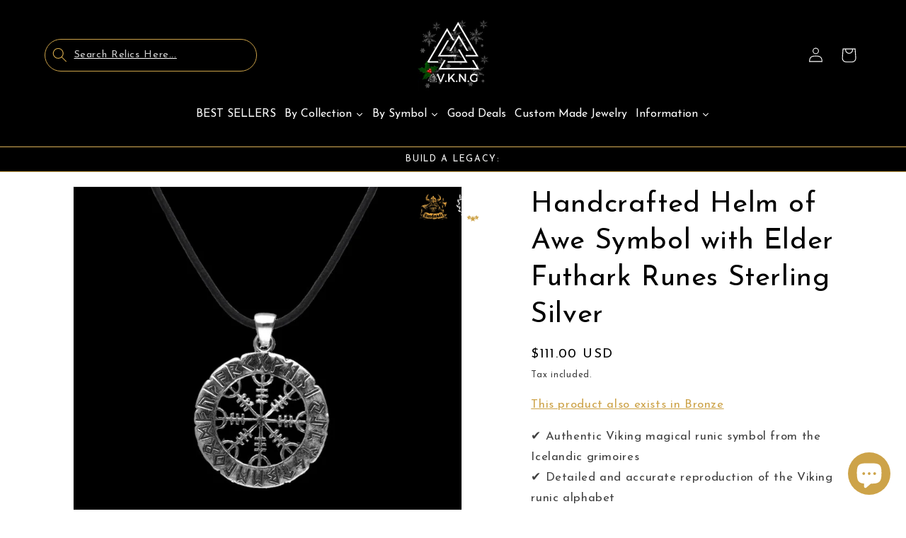

--- FILE ---
content_type: text/javascript; charset=utf-8
request_url: https://www.vkngjewelry.com/products/helm-of-awe-symbol-with-elder-futhark-runes-sterling-silver.js
body_size: 379
content:
{"id":4487180025922,"title":"Handcrafted Helm of Awe Symbol with Elder Futhark Runes Sterling Silver","handle":"helm-of-awe-symbol-with-elder-futhark-runes-sterling-silver","description":"\u003c!----\u003e","published_at":"2020-03-21T16:15:53+01:00","created_at":"2020-03-21T16:15:53+01:00","vendor":"vkngjewelry","type":"Pendant","tags":["80-150","artem","dhl","handmade","Helm Of Awe","made on demand","necklace","necklaces","premium-line","rentree","rune","silver","Viking"],"price":11100,"price_min":11100,"price_max":11100,"available":true,"price_varies":false,"compare_at_price":11100,"compare_at_price_min":11100,"compare_at_price_max":11100,"compare_at_price_varies":false,"variants":[{"id":31740026454082,"title":"Default Title","option1":"Default Title","option2":null,"option3":null,"sku":"CV26","requires_shipping":true,"taxable":true,"featured_image":null,"available":true,"name":"Handcrafted Helm of Awe Symbol with Elder Futhark Runes Sterling Silver","public_title":null,"options":["Default Title"],"price":11100,"weight":45,"compare_at_price":11100,"inventory_management":null,"barcode":null,"requires_selling_plan":false,"selling_plan_allocations":[]}],"images":["\/\/cdn.shopify.com\/s\/files\/1\/0007\/6935\/9938\/files\/helm-of-awe-symbol-with-elder-futhark-runes-sterling-silver-handmade-viking-jewellery-vkngjewelry-54029237616968.jpg?v=1753332348"],"featured_image":"\/\/cdn.shopify.com\/s\/files\/1\/0007\/6935\/9938\/files\/helm-of-awe-symbol-with-elder-futhark-runes-sterling-silver-handmade-viking-jewellery-vkngjewelry-54029237616968.jpg?v=1753332348","options":[{"name":"Title","position":1,"values":["Default Title"]}],"url":"\/products\/helm-of-awe-symbol-with-elder-futhark-runes-sterling-silver","media":[{"alt":"vkngjewelry Pendant Helm of Awe Symbol with Elder Futhark Runes Sterling Silver","id":46665216360776,"position":1,"preview_image":{"aspect_ratio":1.0,"height":800,"width":800,"src":"https:\/\/cdn.shopify.com\/s\/files\/1\/0007\/6935\/9938\/files\/helm-of-awe-symbol-with-elder-futhark-runes-sterling-silver-handmade-viking-jewellery-vkngjewelry-54029237616968.jpg?v=1753332348"},"aspect_ratio":1.0,"height":800,"media_type":"image","src":"https:\/\/cdn.shopify.com\/s\/files\/1\/0007\/6935\/9938\/files\/helm-of-awe-symbol-with-elder-futhark-runes-sterling-silver-handmade-viking-jewellery-vkngjewelry-54029237616968.jpg?v=1753332348","width":800}],"requires_selling_plan":false,"selling_plan_groups":[]}

--- FILE ---
content_type: text/csv
request_url: https://cdn.shopify.com/s/files/1/0007/6935/9938/files/easify-translation-2024-03-17_e6f4a8b6-5d1a-47da-b8b5-bc827615ef38.csv?v=1710693185
body_size: 2466
content:
default;fr;de;pl;sv;nb;pt;es;fi;it
Engraving;Gravure;Gravur;Grawerowanie;Gravering;Gravering;GravaÃ§Ã£o;Grabado;Kaiverrus;Incisione
Fill the text you want added to the cart page note;Remplissez le texte que vous voulez ajouter Ã  la note de la page du panier;Geben Sie den Text ein, den Sie auf der Warenkorb-Seite hinzufÃ¼gen mÃ¶chten;WypeÅ‚nij tekst, ktÃ³ry chcesz dodaÄ‡ do notatki na stronie koszyka;Fyll i den text du vill lÃ¤gga till pÃ¥ varukorgssidan;Fyll ut teksten du Ã¸nsker Ã¥ legge til i merknaden pÃ¥ handlekurv-siden.;Preencher o texto que pretende adicionar Ã  nota da pÃ¡gina do carrinho;Rellene el texto que desea aÃ±adir a la nota de la pÃ¡gina del carrito;TÃ¤ytÃ¤ teksti, jonka haluat lisÃ¤tÃ¤ ostoskorisivun huomautukseen.;Inserire il testo che si desidera aggiungere alla nota della pagina del carrello
Yes;Oui;Ja;Tak;Ja;Ja, dette er et obligatorisk felt.;Sim;SÃ­;KyllÃ¤;SÃ¬
This is a required field;Ce champ est obligatoire;Dies ist ein Pflichtfeld;To pole jest wymagane;Detta Ã¤r ett obligatoriskt fÃ¤lt;Dette er et obligatorisk felt;Este Ã© um campo obrigatÃ³rio;Campo obligatorio;TÃ¤mÃ¤ on pakollinen kenttÃ¤;Ãˆ un campo obbligatorio
Please type at least {{minValue}} characters;Veuillez saisir au moins {{minValeur}} caractÃ¨res;Bitte geben Sie mindestens {{minValue}} Zeichen ein;Wpisz co najmniej {{minValue}} znakÃ³w;VÃ¤nligen skriv minst {{minValue}} tecken;Vennligst skriv inn minst {{minValue}} tegn;Introduza pelo menos {{minValue}} caracteres;Por favor, escriba como mÃ­nimo {{minValue}} caracteres;Kirjoita vÃ¤hintÃ¤Ã¤n {{minValue}} merkkiÃ¤.;Digitare almeno {{minValue}} caratteri
Please type at maximum {{maxValue}} characters;Veuillez saisir au maximum {{maxValeur}} caractÃ¨res;Bitte geben Sie maximal {{maxValue}} Zeichen ein;Wpisz maksymalnie {{maxValue}} znakÃ³w;VÃ¤nligen skriv hÃ¶gst {{maxValue}} tecken;Vennligst skriv inn maksimalt {{maxValue}} tegn;Introduza no mÃ¡ximo {{maxValue}} caracteres;Por favor, escriba un mÃ¡ximo de {{maxValue}} caracteres;Kirjoita korkeintaan {{maxValue}} merkkejÃ¤.;Digitare al massimo {{maxValue}} caratteri
Please enter a minimum value of {{minValue}};Veuillez saisir une valeur minimale de {{minValeur}};Bitte geben Sie einen Mindestwert von {{minValue}} ein;WprowadÅº minimalnÄ… wartoÅ›Ä‡ {{minValue}}.;Ange ett minimivÃ¤rde pÃ¥ {{minValue}};Skriv inn en minimumsverdi pÃ¥ {{minValue}}.;Introduza um valor mÃ­nimo de {{minValue}};Introduzca un valor mÃ­nimo de {{minValue}};SyÃ¶tÃ¤ vÃ¤hintÃ¤Ã¤n {{minValue}}-merkkiarvo};Inserire un valore minimo di {{minValue}}
Please enter a maximum value of {{maxValue}};Veuillez saisir une valeur maximale de {{maxValue}};Bitte geben Sie einen HÃ¶chstwert von {{maxValue}} ein;WprowadÅº maksymalnÄ… wartoÅ›Ä‡ {{maxValue}}.;VÃ¤nligen ange ett maxvÃ¤rde pÃ¥ {{maxValue}};Vennligst skriv inn en maksimumsverdi pÃ¥ {{maxValue}}.;Introduza o valor mÃ¡ximo de {{maxValue}};Introduzca un valor mÃ¡ximo de {{maxValue}};Anna enimmÃ¤isarvo {{maxValue}};Inserire un valore massimo di {{maxValue}}
Please select at least {{minValue}} options;Veuillez sÃ©lectionner au moins {{minValeur}} options;Bitte wÃ¤hlen Sie mindestens {{minValue}} Optionen;Wybierz co najmniej {{minValue}} opcji;VÃ¤lj minst {{minValue}} alternativ;Vennligst velg minst {{minValue}} alternativer;Seleccione pelo menos {{minValue}} opÃ§Ãµes;Seleccione al menos {{minValue}} opciones;Valitse vÃ¤hintÃ¤Ã¤n {{minValue}} vaihtoehdot;Selezionare almeno {{minValue}} opzioni
Please select at maximum {{maxValue}} options;Veuillez sÃ©lectionner au maximum {{maxValeur}} options;Bitte wÃ¤hlen Sie maximal {{maxValue}} Optionen;Wybierz maksymalnie {{maxValue}} opcji;VÃ¤lj hÃ¶gst {{maxValue}} alternativ;Vennligst velg maksimalt {{maxValue}} alternativer;Seleccione no mÃ¡ximo {{maxValue}} opÃ§Ãµes;Seleccione como mÃ¡ximo {{maxValue}} opciones;Valitse enintÃ¤Ã¤n {{maxValue}} vaihtoehdot.;Selezionare al massimo {{maxValue}} opzioni
Between {{minValue}} - {{maxValue}};Entre {{minValeur}} - {{valeur maximale}};Zwischen {{minValue}} - {{maxValue}};PomiÄ™dzy {{minValue}} - {{maxValue}};Mellan {{minValue}} - {{maxVÃ¤rde}};Mellom {{minValue}} - {{maxValue}};Entre {{minValue}} - {{maxValue}};Entre {{minValue}} - {{maxValue}};VÃ¤lillÃ¤ {{minValue}} - {{maxValue}};Tra {{minValue}} - {{maxValue}}
You've choosen:;Vous avez choisi :;Sie haben sich entschieden:;WybraÅ‚eÅ›:;Du har valt:;Du har valgt:;JÃ¡ escolheu:;que ha elegido:;Olet valinnut:;Hai scelto:
Your selections will add an additional charge of;Vos sÃ©lections entraÃ®neront un supplÃ©ment de;Ihre Auswahl wird mit einem Aufpreis von;Za wybrane opcje zostanie naliczona dodatkowa opÅ‚ata w wysokoÅ›ci;Dina val kommer att lÃ¤gga till en extra kostnad pÃ¥;Valgene dine vil medfÃ¸re en ekstra kostnad pÃ¥;As suas selecÃ§Ãµes implicam um custo adicional de;Sus selecciones aÃ±adirÃ¡n un cargo adicional de;Valintasi lisÃ¤Ã¤vÃ¤t lisÃ¤maksun;Le vostre selezioni aggiungeranno un costo aggiuntivo di
Total price;Prix total;Gesamtpreis;Cena caÅ‚kowita;Totalt pris;Total pris;PreÃ§o total;Precio total;Kokonaishinta;Prezzo totale
This input value is not numeric!;Cette valeur d'entrÃ©e n'est pas numÃ©rique !;Dieser Eingabewert ist nicht numerisch!;Ta wartoÅ›Ä‡ wejÅ›ciowa nie jest numeryczna!;Detta inmatningsvÃ¤rde Ã¤r inte numeriskt!;Denne inngangsverdien er ikke numerisk!;Este valor de entrada nÃ£o Ã© numÃ©rico!;Â¡Este valor de entrada no es numÃ©rico!;TÃ¤mÃ¤ syÃ¶ttÃ¶arvo ei ole numeerinen!;Questo valore di input non Ã¨ numerico!
Custom Option for {{productName}};Option personnalisÃ©e pour {{productName}};Benutzerdefinierte Option fÃ¼r {{ProduktName}};Opcja niestandardowa dla {{productName}};Anpassat alternativ fÃ¶r {{productName}};Egendefinert alternativ for {{productName}};OpÃ§Ã£o personalizada para {{productName}};OpciÃ³n personalizada para {{productName}};Custom Option for {{productName}};Opzione personalizzata per {{productName}}
Tiered wholesale price;Prix de gros Ã©chelonnÃ©;Gestaffelter GroÃŸhandelspreis;Warstwowa cena hurtowa;NivÃ¥indelat grossistpris;Differensiert engrospris;PreÃ§o grossista escalonado;Precio al por mayor escalonado;Porrastettu tukkuhinta;Prezzo all'ingrosso graduato
Quantity;QuantitÃ©;Menge;IloÅ›Ä‡;Kvantitet;Antall;Quantidade;Cantidad;MÃ¤Ã¤rÃ¤;QuantitÃ 
Savings;Ã‰conomies;Ersparnis;OszczÄ™dnoÅ›ci;Spara;Besparelser;PoupanÃ§a;Ahorro;SÃ¤Ã¤stÃ¶;Risparmio
Save;Ã‰conomiser;Sparen;OszczÄ™dnoÅ›Ä‡;Spara;Lagre;PoupanÃ§a;Ahorro;Tallenna;Risparmio
Wholesale discount;Remise de gros;GroÃŸhandelsrabatt;Rabat hurtowy;Grossistrabatt;Grossistrabatt;Desconto por atacado;Descuento al por mayor;Tukkualennus;Sconto all'ingrosso
Apply;Appliquer;anwenden;Zastosuj;TillÃ¤mpa;Bruk rabatt;Aplicar;Aplicar;Hae;Applicare
Enter your discount here;Entrez votre remise ici;Geben Sie hier Ihren Rabatt ein;WprowadÅº swÃ³j rabat tutaj;Ange din rabatt hÃ¤r;Skriv inn rabatten din her;Introduza aqui o seu desconto;Introduzca aquÃ­ su descuento;Kirjoita alennuksesi tÃ¤nne;Inserisci lo sconto qui
Discount field must not be blank;Le champ de la remise ne doit pas Ãªtre vide;Das Rabattfeld darf nicht leer sein;Pole rabatu nie moÅ¼e byÄ‡ puste;RabattfÃ¤ltet fÃ¥r inte vara tomt;Rabattfeltet mÃ¥ ikke vÃ¦re tomt;O campo do desconto nÃ£o pode estar em branco;El campo de descuento no debe estar en blanco;AlennuskenttÃ¤ ei saa olla tyhjÃ¤;Il campo dello sconto non deve essere vuoto
Invalid discount code;Code de rÃ©duction invalide;UngÃ¼ltiger Rabattcode;NieprawidÅ‚owy kod rabatowy;Ogiltig rabattkod;Ugyldig rabattkode;CÃ³digo de desconto invÃ¡lido;CÃ³digo de descuento no vÃ¡lido;Virheellinen alennuskoodi;Codice sconto non valido
Discount;Remise;Rabatt;Rabat;Rabatt;Rabatt;Desconto;Descuento;Alennus;Sconto
Confirm;Confirmer;BestÃ¤tigen Sie;PotwierdÅº;BekrÃ¤fta;Bekreft;Confirmar;Confirmar;Vahvista;Confermare
Cancel;Annuler;Abbrechen;Anuluj;Avbryt;Avbryt;Cancelar;Cancelar;Peruuta;Annulla
From;De la part de;Von;Od;FrÃ¥n;Fra;De;Desde;Osoitteesta;Da
Edit options;Modifier les options;Optionen bearbeiten;Edytuj opcje;Redigera alternativ;Rediger alternativer;Editar opÃ§Ãµes;Editar opciones;Muokkaa vaihtoehtoja;Modifica opzioni
Search for a font;Rechercher une police;Suche nach einer Schriftart;Wyszukaj czcionkÄ™;SÃ¶k efter ett typsnitt;SÃ¸k etter en skrifttype;Procurar um tipo de letra;Buscar una fuente;Etsi fontti;Cerca un font
Select a font;SÃ©lectionner une police;Eine Schriftart auswÃ¤hlen;Wybierz czcionkÄ™;VÃ¤lj ett teckensnitt;Velg en skrifttype;Selecionar um tipo de letra;Seleccionar una fuente;Valitse fontti;Selezionare un font
Add files;Ajouter des fichiers;Dateien hinzufÃ¼gen;Dodaj pliki;LÃ¤gg till filer;Legg til filer;Adicionar ficheiros;AÃ±adir archivos;LisÃ¤Ã¤ tiedostoja;Aggiungi file
Please select;Veuillez sÃ©lectionner;Bitte wÃ¤hlen Sie;Wybierz;VÃ¤nligen vÃ¤lj;Vennligst velg;Selecionar;Seleccione;Valitse;Selezionare

--- FILE ---
content_type: text/javascript; charset=utf-8
request_url: https://www.vkngjewelry.com/products/helm-of-awe-symbol-with-elder-futhark-runes-sterling-silver.js
body_size: 882
content:
{"id":4487180025922,"title":"Handcrafted Helm of Awe Symbol with Elder Futhark Runes Sterling Silver","handle":"helm-of-awe-symbol-with-elder-futhark-runes-sterling-silver","description":"\u003c!----\u003e","published_at":"2020-03-21T16:15:53+01:00","created_at":"2020-03-21T16:15:53+01:00","vendor":"vkngjewelry","type":"Pendant","tags":["80-150","artem","dhl","handmade","Helm Of Awe","made on demand","necklace","necklaces","premium-line","rentree","rune","silver","Viking"],"price":11100,"price_min":11100,"price_max":11100,"available":true,"price_varies":false,"compare_at_price":11100,"compare_at_price_min":11100,"compare_at_price_max":11100,"compare_at_price_varies":false,"variants":[{"id":31740026454082,"title":"Default Title","option1":"Default Title","option2":null,"option3":null,"sku":"CV26","requires_shipping":true,"taxable":true,"featured_image":null,"available":true,"name":"Handcrafted Helm of Awe Symbol with Elder Futhark Runes Sterling Silver","public_title":null,"options":["Default Title"],"price":11100,"weight":45,"compare_at_price":11100,"inventory_management":null,"barcode":null,"requires_selling_plan":false,"selling_plan_allocations":[]}],"images":["\/\/cdn.shopify.com\/s\/files\/1\/0007\/6935\/9938\/files\/helm-of-awe-symbol-with-elder-futhark-runes-sterling-silver-handmade-viking-jewellery-vkngjewelry-54029237616968.jpg?v=1753332348"],"featured_image":"\/\/cdn.shopify.com\/s\/files\/1\/0007\/6935\/9938\/files\/helm-of-awe-symbol-with-elder-futhark-runes-sterling-silver-handmade-viking-jewellery-vkngjewelry-54029237616968.jpg?v=1753332348","options":[{"name":"Title","position":1,"values":["Default Title"]}],"url":"\/products\/helm-of-awe-symbol-with-elder-futhark-runes-sterling-silver","media":[{"alt":"vkngjewelry Pendant Helm of Awe Symbol with Elder Futhark Runes Sterling Silver","id":46665216360776,"position":1,"preview_image":{"aspect_ratio":1.0,"height":800,"width":800,"src":"https:\/\/cdn.shopify.com\/s\/files\/1\/0007\/6935\/9938\/files\/helm-of-awe-symbol-with-elder-futhark-runes-sterling-silver-handmade-viking-jewellery-vkngjewelry-54029237616968.jpg?v=1753332348"},"aspect_ratio":1.0,"height":800,"media_type":"image","src":"https:\/\/cdn.shopify.com\/s\/files\/1\/0007\/6935\/9938\/files\/helm-of-awe-symbol-with-elder-futhark-runes-sterling-silver-handmade-viking-jewellery-vkngjewelry-54029237616968.jpg?v=1753332348","width":800}],"requires_selling_plan":false,"selling_plan_groups":[]}

--- FILE ---
content_type: text/javascript; charset=utf-8
request_url: https://www.vkngjewelry.com/products/helm-of-awe-symbol-with-elder-futhark-runes-sterling-silver.js
body_size: -167
content:
{"id":4487180025922,"title":"Handcrafted Helm of Awe Symbol with Elder Futhark Runes Sterling Silver","handle":"helm-of-awe-symbol-with-elder-futhark-runes-sterling-silver","description":"\u003c!----\u003e","published_at":"2020-03-21T16:15:53+01:00","created_at":"2020-03-21T16:15:53+01:00","vendor":"vkngjewelry","type":"Pendant","tags":["80-150","artem","dhl","handmade","Helm Of Awe","made on demand","necklace","necklaces","premium-line","rentree","rune","silver","Viking"],"price":11100,"price_min":11100,"price_max":11100,"available":true,"price_varies":false,"compare_at_price":11100,"compare_at_price_min":11100,"compare_at_price_max":11100,"compare_at_price_varies":false,"variants":[{"id":31740026454082,"title":"Default Title","option1":"Default Title","option2":null,"option3":null,"sku":"CV26","requires_shipping":true,"taxable":true,"featured_image":null,"available":true,"name":"Handcrafted Helm of Awe Symbol with Elder Futhark Runes Sterling Silver","public_title":null,"options":["Default Title"],"price":11100,"weight":45,"compare_at_price":11100,"inventory_management":null,"barcode":null,"requires_selling_plan":false,"selling_plan_allocations":[]}],"images":["\/\/cdn.shopify.com\/s\/files\/1\/0007\/6935\/9938\/files\/helm-of-awe-symbol-with-elder-futhark-runes-sterling-silver-handmade-viking-jewellery-vkngjewelry-54029237616968.jpg?v=1753332348"],"featured_image":"\/\/cdn.shopify.com\/s\/files\/1\/0007\/6935\/9938\/files\/helm-of-awe-symbol-with-elder-futhark-runes-sterling-silver-handmade-viking-jewellery-vkngjewelry-54029237616968.jpg?v=1753332348","options":[{"name":"Title","position":1,"values":["Default Title"]}],"url":"\/products\/helm-of-awe-symbol-with-elder-futhark-runes-sterling-silver","media":[{"alt":"vkngjewelry Pendant Helm of Awe Symbol with Elder Futhark Runes Sterling Silver","id":46665216360776,"position":1,"preview_image":{"aspect_ratio":1.0,"height":800,"width":800,"src":"https:\/\/cdn.shopify.com\/s\/files\/1\/0007\/6935\/9938\/files\/helm-of-awe-symbol-with-elder-futhark-runes-sterling-silver-handmade-viking-jewellery-vkngjewelry-54029237616968.jpg?v=1753332348"},"aspect_ratio":1.0,"height":800,"media_type":"image","src":"https:\/\/cdn.shopify.com\/s\/files\/1\/0007\/6935\/9938\/files\/helm-of-awe-symbol-with-elder-futhark-runes-sterling-silver-handmade-viking-jewellery-vkngjewelry-54029237616968.jpg?v=1753332348","width":800}],"requires_selling_plan":false,"selling_plan_groups":[]}